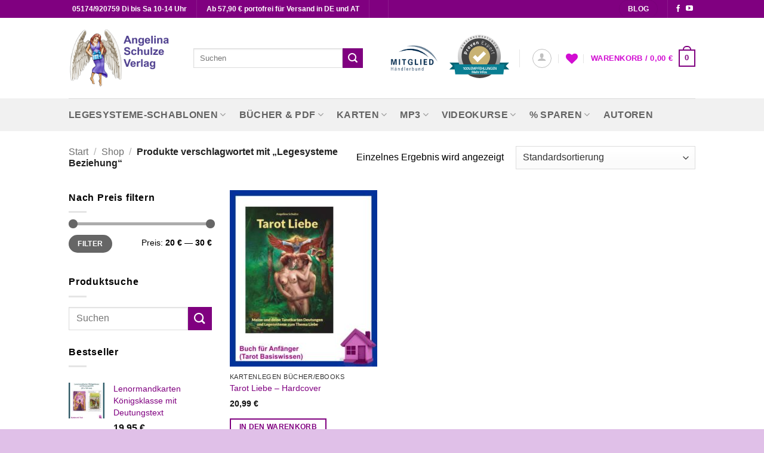

--- FILE ---
content_type: text/html; charset=UTF-8
request_url: https://lenormand.bildkartencoaching.de/public/3082057834438eade860cd717eda82b747cecd0a/show?source=https://angelina-schulze.com/produkt-schlagwort/legesysteme-beziehung/
body_size: 15995
content:
<!DOCTYPE html><!-- Created with https://systeme.io --><html lang="de"><head><link rel="icon" type="image/x-icon" href="https://d2543nuuc0wvdg.cloudfront.net/favicon.ico"><meta charSet="utf-8"/><title data-react-helmet="true"></title><meta data-react-helmet="true" name="viewport" content="width=device-width, initial-scale=1"/><meta data-react-helmet="true" name="robots" content="noindex"/><style data-styled="" data-styled-version="6.1.13">.hmiSxy{display:flex;flex-direction:row;align-items:center;justify-content:center;}/*!sc*/
data-styled.g74[id="sc-kpAHqd"]{content:"hmiSxy,"}/*!sc*/
.ljAXry{width:auto;align-self:center;opacity:1;cursor:pointer;transition:0.3s;border:none;background:rgba(90, 21, 88, 1);padding-top:9px;padding-right:86px;padding-bottom:9px;padding-left:86px;font-size:20px;color:rgba(255, 255, 255, 1);font-family:Tahoma,Geneva,sans-serif;border-top-left-radius:20px;border-top-right-radius:20px;border-bottom-left-radius:20px;border-bottom-right-radius:20px;box-shadow:none;line-height:26px;}/*!sc*/
@media only screen and (max-width: 480px){.ljAXry{width:100%;align-self:center;opacity:1;padding-top:5px;padding-right:30px;padding-bottom:5px;padding-left:30px;font-size:16px;font-family:Tahoma,Geneva,sans-serif;line-height:21px;}}/*!sc*/
data-styled.g76[id="sc-bCztur"]{content:"ljAXry,"}/*!sc*/
.gKkZln{word-break:break-word;transition:box-shadow 0.1s ease-in-out;flex-basis:inherit;font-size:16px;color:rgba(0, 0, 0, 1);font-family:Tahoma,Geneva,sans-serif;text-align:center;line-height:21px;padding-top:0px;padding-right:0px;padding-bottom:0px;padding-left:0px;}/*!sc*/
.gKkZln a{color:rgba(20, 158, 252, 1);}/*!sc*/
.gKkZln a>span{color:rgba(20, 158, 252, 1);}/*!sc*/
.gKkZln a:hover{box-shadow:inset 0 -1px 0;}/*!sc*/
.gKkZln a>span:hover{box-shadow:inset 0 -1px 0;}/*!sc*/
.gKkZln strong{font-weight:bold;}/*!sc*/
@media only screen and (max-width: 480px){.gKkZln{padding-top:10px;padding-right:10px;padding-bottom:10px;padding-left:15px;font-size:16px;font-family:Tahoma,Geneva,sans-serif;text-align:center;line-height:21px;}}/*!sc*/
.gKkZln p:empty::after{content:' ';white-space:pre;}/*!sc*/
.hECzUl{word-break:break-word;transition:box-shadow 0.1s ease-in-out;flex-basis:inherit;font-size:14px;color:rgba(0, 0, 0, 1);font-family:Tahoma,Geneva,sans-serif;text-align:center;line-height:18px;padding-top:0px;padding-right:0px;padding-bottom:0px;padding-left:0px;}/*!sc*/
.hECzUl a{color:rgba(20, 158, 252, 1);}/*!sc*/
.hECzUl a>span{color:rgba(20, 158, 252, 1);}/*!sc*/
.hECzUl a:hover{box-shadow:inset 0 -1px 0;}/*!sc*/
.hECzUl a>span:hover{box-shadow:inset 0 -1px 0;}/*!sc*/
.hECzUl strong{font-weight:bold;}/*!sc*/
@media only screen and (max-width: 480px){.hECzUl{padding-top:10px;padding-right:10px;padding-bottom:10px;padding-left:15px;font-size:15px;font-family:Tahoma,Geneva,sans-serif;text-align:center;line-height:20px;}}/*!sc*/
.hECzUl p:empty::after{content:' ';white-space:pre;}/*!sc*/
data-styled.g83[id="sc-khdDuB"]{content:"gKkZln,hECzUl,"}/*!sc*/
.cRwXll{display:flex;flex-direction:column;grid-column-start:1;grid-column-end:13;align-self:flex-start;}/*!sc*/
@media only screen and (max-width: 480px){.cRwXll{align-self:unset;width:100%;grid-column-start:1;grid-column-end:12;padding-left:0;padding-right:0;}}/*!sc*/
data-styled.g86[id="sc-hRgSog"]{content:"cRwXll,"}/*!sc*/
.bEtBNQ{display:grid;position:relative;justify-content:space-between;grid-template-columns:repeat(12, 1fr);column-gap:20px;background-color:rgba(249, 75, 113, 0.93);padding-top:0px;padding-right:0px;padding-bottom:0px;padding-left:0px;background-image:url("https://d1yei2z3i6k35z.cloudfront.net/systeme-common/5dd182ef19d34_gym1-507.jpg");background-size:initial;background-position:50% 50%;background-repeat:repeat;background-attachment:initial;column-gap:unset!important;}/*!sc*/
@media only screen and (max-width: 480px){.bEtBNQ{padding-top:0px;padding-right:0px;padding-bottom:0px;padding-left:0px;}}/*!sc*/
@media only screen and (max-width: 480px){.bEtBNQ{display:flex;flex-direction:column;grid-template-columns:auto;background-image:url("https://d1yei2z3i6k35z.cloudfront.net/systeme-common/5dd182ef19d34_gym1-507.jpg");}}/*!sc*/
.jlGTZZ{display:grid;position:relative;justify-content:space-between;grid-template-columns:repeat(12, 1fr);column-gap:20px;background-color:rgba(255, 255, 255, 1);padding-top:0px;padding-right:0px;padding-bottom:0px;padding-left:0px;background-image:none;background-size:initial;background-position:50% 50%;background-repeat:repeat;background-attachment:initial;column-gap:unset!important;}/*!sc*/
@media only screen and (max-width: 480px){.jlGTZZ{padding-top:5px;padding-right:5px;padding-bottom:5px;padding-left:5px;background-color:rgba(249, 75, 113, 1);}}/*!sc*/
@media only screen and (max-width: 480px){.jlGTZZ{display:flex;flex-direction:column;grid-template-columns:auto;background-image:none;}}/*!sc*/
.kyrouB{display:grid;position:relative;justify-content:space-between;grid-template-columns:repeat(12, 1fr);column-gap:20px;background-color:rgba(231, 200, 231, 1);padding-top:15px;padding-right:10px;padding-bottom:0px;padding-left:10px;background-image:none;background-size:initial;background-position:50% 50%;background-repeat:repeat;background-attachment:initial;column-gap:unset!important;}/*!sc*/
@media only screen and (max-width: 480px){.kyrouB{padding-top:5px;padding-right:0px;padding-bottom:5px;padding-left:0px;}}/*!sc*/
@media only screen and (max-width: 480px){.kyrouB{display:flex;flex-direction:column;grid-template-columns:auto;background-image:none;}}/*!sc*/
.gafZlD{display:grid;position:relative;justify-content:space-between;grid-template-columns:repeat(12, 1fr);column-gap:20px;padding-top:0px;padding-right:59px;padding-bottom:10px;padding-left:59px;background-image:none;background-size:initial;background-position:50% 50%;background-repeat:repeat;background-attachment:initial;column-gap:unset!important;}/*!sc*/
@media only screen and (max-width: 480px){.gafZlD{padding-top:5px;padding-right:5px;padding-bottom:5px;padding-left:5px;}}/*!sc*/
@media only screen and (max-width: 480px){.gafZlD{display:flex;flex-direction:column;grid-template-columns:auto;background-image:none;}}/*!sc*/
data-styled.g231[id="sc-gzVdWW"]{content:"bEtBNQ,jlGTZZ,kyrouB,gafZlD,"}/*!sc*/
.gFGIho{margin:auto;width:100%;height:inherit;position:absolute;z-index:0;top:0;left:0;bottom:0;right:0;background-image:none;background-color:rgba(141, 191, 66, 0);filter:blur(0px);}/*!sc*/
@media only screen and (max-width: 480px){.gFGIho{background-image:none;}}/*!sc*/
data-styled.g515[id="sc-fQMQIz"]{content:"gFGIho,"}/*!sc*/
.eXecKz{margin:auto;width:100%;position:relative;max-width:580px;padding-top:0px;padding-right:0px;padding-bottom:0px;padding-left:0px;border-style:none;border-width:2px;border-color:rgba(242, 95, 13, 0.35);box-shadow:0 1px 5px rgba(0, 0, 0, 0.4);font-size:18px;color:rgba(0, 0, 0, 1);box-shadow:0 1px 5px rgba(0, 0, 0, 0.4);}/*!sc*/
@media only screen and (max-width: 480px){.eXecKz{padding-top:5px;padding-right:5px;padding-bottom:5px;padding-left:5px;}}/*!sc*/
data-styled.g516[id="sc-iJYoKY"]{content:"eXecKz,"}/*!sc*/
html{box-sizing:border-box;scroll-behavior:smooth;overscroll-behavior-x:none;}/*!sc*/
body{margin:0;}/*!sc*/
a{text-decoration:none;}/*!sc*/
p span>a[href^="tel:"]{color:inherit;}/*!sc*/
p{margin:0;}/*!sc*/
*,*:before,*:after{box-sizing:inherit;}/*!sc*/
*{-webkit-font-smoothing:antialiased;}/*!sc*/
h1,h2,h3,h4,h5,h6{margin:0;font-weight:normal;}/*!sc*/
section h1{margin:0;}/*!sc*/
button,input{margin:0;font-family:unset;}/*!sc*/
ul{margin:0;}/*!sc*/
.fixed{position:fixed;top:0px;left:0px;width:320px;height:50px;background:red;-webkit-backface-visibility:hidden;}/*!sc*/
data-styled.g612[id="sc-global-cFbOWI1"]{content:"sc-global-cFbOWI1,"}/*!sc*/
.kKVJPu{position:relative;text-align:initial;margin:0px 0px 0px 0px;}/*!sc*/
@media only screen and (max-width: 480px){.kKVJPu{margin-top:0px;margin-right:0px;margin-bottom:0px;margin-left:0px;}}/*!sc*/
data-styled.g618[id="sc-kFKoiG"]{content:"kKVJPu,"}/*!sc*/
.bsgphQ{position:relative;margin-top:0;margin-left:15px;margin-right:15px;margin-bottom:10px;}/*!sc*/
@media only screen and (max-width: 480px){.bsgphQ{margin-top:0;margin-left:0;margin-right:0;margin-bottom:0;}}/*!sc*/
.jcrNrZ{position:relative;margin-top:10px;margin-left:0;margin-right:0;margin-bottom:10px;display:flex;justify-content:center;flex-direction:column;position:relative;}/*!sc*/
@media only screen and (max-width: 480px){.jcrNrZ{margin-top:0;margin-left:0;margin-right:0;margin-bottom:0;}}/*!sc*/
.hYkCEl{position:relative;margin-top:8px;margin-left:0;margin-right:0;margin-bottom:15px;}/*!sc*/
@media only screen and (max-width: 480px){.hYkCEl{margin-top:0;margin-left:0;margin-right:0;margin-bottom:0;}}/*!sc*/
data-styled.g619[id="sc-kCNzdd"]{content:"bsgphQ,jcrNrZ,hYkCEl,"}/*!sc*/
</style><link data-react-helmet="true" rel="canonical" href=""/><link rel="stylesheet" href="https://d3fit27i5nzkqh.cloudfront.net/assets/css/optimizedFontAwesome.css"/><style>.fal{-moz-osx-font-smoothing:grayscale;-webkit-font-smoothing:antialiased;display:var(--fa-display,inline-block);font-style:normal;font-variant:normal;line-height:1;text-rendering:auto;}.fal{font-family:"Font Awesome 6 Pro";font-weight:300;}.fa-chevron-circle-left:before{content:"\f137";}.fa-chevron-circle-right:before{content:"\f138";}.fas{-moz-osx-font-smoothing:grayscale;-webkit-font-smoothing:antialiased;display:var(--fa-display,inline-block);font-style:normal;font-variant:normal;line-height:1;text-rendering:auto;}.fas{font-family:"Font Awesome 6 Pro";font-weight:900;}.fa-chevron-down:before{content:"\f078";}.fa-chevron-left:before{content:"\f053";}.fad.fa-chevron-right:after{content:"\f054\f054";}.fad{-moz-osx-font-smoothing:grayscale;-webkit-font-smoothing:antialiased;display:var(--fa-display,inline-block);font-style:normal;font-variant:normal;line-height:1;text-rendering:auto;}.fad{position:relative;font-family:"Font Awesome 6 Duotone";font-weight:900;letter-spacing:normal;}.fad:before{position:absolute;color:var(--fa-primary-color,inherit);opacity:var(--fa-primary-opacity,1);}.fad:after{color:var(--fa-secondary-color,inherit);}.fad:after{opacity:var(--fa-secondary-opacity,0.4);}.fa-chevron-right:before{content:"\f054";}.fa-chevron-up:before{content:"\f077";}.fa-circle:before{content:"\f111";}.far{-moz-osx-font-smoothing:grayscale;-webkit-font-smoothing:antialiased;display:var(--fa-display,inline-block);font-style:normal;font-variant:normal;line-height:1;text-rendering:auto;}.far{font-family:"Font Awesome 6 Pro";font-weight:400;}.fa-clock:before{content:"\f017";}.fa-eye:before{content:"\f06e";}.fa-eye-slash:before{content:"\f070";}.fa{font-family:var(--fa-style-family,"Font Awesome 6 Pro");font-weight:var(--fa-style,900);}.fa{-moz-osx-font-smoothing:grayscale;-webkit-font-smoothing:antialiased;display:var(--fa-display,inline-block);font-style:normal;font-variant:normal;line-height:1;text-rendering:auto;}.fa-times:before{content:"\f00d";}</style><script id="Cookiebot" src="https://consent.cookiebot.com/uc.js" data-cbid="0e4cc5eb-0e07-41ad-8d3c-90ca9eac8c58" data-blockingmode="auto" type="text/javascript"></script>

<!-- Meta Pixel Code -->
<script>
!function(f,b,e,v,n,t,s)
{if(f.fbq)return;n=f.fbq=function(){n.callMethod?
n.callMethod.apply(n,arguments):n.queue.push(arguments)};
if(!f._fbq)f._fbq=n;n.push=n;n.loaded=!0;n.version='2.0';
n.queue=[];t=b.createElement(e);t.async=!0;
t.src=v;s=b.getElementsByTagName(e)[0];
s.parentNode.insertBefore(t,s)}(window, document,'script',
'https://connect.facebook.net/en_US/fbevents.js');
fbq('init', '1008225907747916');
fbq('track', 'PageView');
</script>
<noscript><img height="1" width="1" style="display:none"
src="https://www.facebook.com/tr?id=1008225907747916&ev=PageView&noscript=1"
/></noscript>
<!-- End Meta Pixel Code -->

<!-- Google Tag Manager -->
<script>(function(w,d,s,l,i){w[l]=w[l]||[];w[l].push({'gtm.start':
new Date().getTime(),event:'gtm.js'});var f=d.getElementsByTagName(s)[0],
j=d.createElement(s),dl=l!='dataLayer'?'&l='+l:'';j.async=true;j.src=
'https://www.googletagmanager.com/gtm.js?id='+i+dl;f.parentNode.insertBefore(j,f);
})(window,document,'script','dataLayer','GTM-T9B3FSTV');</script>
<!-- End Google Tag Manager --> <meta property="og:type" content="website"/><script>window.onload = function () {
  window.parent.postMessage({
    "sender": window.location.hash.slice(1),
    "height": document.getElementById('app').offsetHeight,
    "width": document.getElementById('app').offsetWidth
  }, '*');
};

const minKeyboardHeight = 300
window.addEventListener('form_updated', function () {
  // if mobile keyboard is open, don't resize. Otherwise, the form height will be incorrect
  if (window.screen.height - minKeyboardHeight > window.visualViewport.height) {
    return
  }

  window.parent.postMessage({
    "sender": window.location.hash.slice(1),
    "height": document.getElementById('app').offsetHeight,
    "width": document.getElementById('app').offsetWidth
  }, '*');
});

</script></head><body><div id="app"><section width="580" color="rgba(0, 0, 0, 1)" font-size="18" class="sc-iJYoKY eXecKz"><section class="sc-fQMQIz gFGIho"></section><div class="sc-kFKoiG kKVJPu"><div id="row-555f9521" class="sc-gzVdWW bEtBNQ"><div size="12" class="sc-hRgSog cRwXll"><div class="sc-kFKoiG kKVJPu"><div id="row-693e6914" class="sc-gzVdWW jlGTZZ"><div size="12" class="sc-hRgSog cRwXll"><div class="sc-kFKoiG kKVJPu"><div id="row-65669ee8" class="sc-gzVdWW kyrouB"><div size="12" class="sc-hRgSog cRwXll"><div class="sc-kFKoiG kKVJPu"><div id="row-edaa3c66" class="sc-gzVdWW gafZlD"><div size="12" class="sc-hRgSog cRwXll"><div class="sc-kCNzdd bsgphQ"><div id="text-5b20d136" font-size="16" font-family="Tahoma, Geneva, sans-serif" color="rgba(0, 0, 0, 1)" class="sc-khdDuB gKkZln"><div><p dir="ltr"><span style="color: rgba(128, 0, 128, 1)">Schließe dich den über 1.000 Leser/innen an, die jede Woche meine E-mails erhalten.</span></p></div></div></div><div class="sc-kCNzdd jcrNrZ"><button data-test-id="send-form-button" id="button-def7e9ea" color="rgba(255, 255, 255, 1)" font-family="Tahoma, Geneva, sans-serif" font-size="20" width="auto" class="sc-bCztur ljAXry"><div class="sc-kpAHqd hmiSxy">Ja, möchte ich!</div></button></div><div class="sc-kCNzdd hYkCEl"><div id="text-797967be" font-size="14" font-family="Tahoma, Geneva, sans-serif" color="rgba(0, 0, 0, 1)" class="sc-khdDuB hECzUl"><div><p><span style="color: rgba(128, 0, 128, 1)">Du kannst dich jederzeit mit einem Klick wieder abmelden.</span></p></div></div></div></div></div></div></div></div></div></div></div></div></div></div></div></section></div><script data-cookieconsent="ignore" charSet="UTF-8">window.__PRELOADED_STATE__={"page":{"id":30820578,"type":"inline","locale":"de","seo":{"index":false,"title":"Email Eintragungsfeld"},"entities":{"19763c5b-e868-4321-9553-620853dffd29":{"id":"19763c5b-e868-4321-9553-620853dffd29","slug":"email","type":"Field","border":{"color":"rgba(176, 186, 202, 1)","style":"solid","width":1,"radius":{"borderTopLeftRadius":20,"borderTopRightRadius":20,"borderBottomLeftRadius":20,"borderBottomRightRadius":20}},"margin":{"marginTop":10,"marginLeft":0,"marginRight":0,"marginBottom":0},"padding":{"paddingTop":12,"paddingLeft":0,"paddingRight":0,"paddingBottom":12},"fontSize":20,"optional":false,"parentId":"b6037529-5965-410d-a6fe-77e326b6ad53","boxShadow":"inset 1px 1px 1px rgba(130, 137, 150, 0.23)","appearance":{"mobile":true,"desktop":true},"htmlAttrId":"form-input-4f9202a9","placeholder":"Deine E-Mail","mobileMargin":{"marginTop":10,"marginLeft":0,"marginRight":0,"marginBottom":10},"backgroundColor":"rgba(255, 255, 255, 1)"},"2f413143-1acd-4021-9c00-86f41fc9a332":{"id":"2f413143-1acd-4021-9c00-86f41fc9a332","size":12,"type":"Column","childIds":["5720bdc6-0c06-408e-ba1e-390d7f38464c"],"parentId":"c396dbb9-8d15-4e0c-91bd-38bc312e2351","alignSelf":"flex-start","htmlAttrId":"column-e1368041"},"3187f022-abbf-42da-91b7-8747d42e8a1f":{"id":"3187f022-abbf-42da-91b7-8747d42e8a1f","type":"Row","margin":{"marginTop":0,"marginLeft":0,"marginRight":0,"marginBottom":0},"padding":{"paddingTop":0,"paddingLeft":59,"paddingRight":59,"paddingBottom":10},"childIds":["b6037529-5965-410d-a6fe-77e326b6ad53"],"parentId":"9db41af6-e040-4853-93ff-8f879f7bc7ef","appearance":{"mobile":true,"desktop":true},"background":{"backgroundSize":"initial","backgroundRepeat":"repeat","backgroundPosition":"50% 50%","backgroundAttachment":"initial"},"htmlAttrId":"row-edaa3c66","mobileMargin":{"marginTop":0,"marginLeft":0,"marginRight":0,"marginBottom":0},"mobilePadding":{"paddingTop":5,"paddingLeft":5,"paddingRight":5,"paddingBottom":5}},"40e3695f-3b88-4f67-a1bb-d572edbf6099":{"id":"40e3695f-3b88-4f67-a1bb-d572edbf6099","slug":"first_name","type":"Field","border":{"color":"rgba(176, 186, 202, 1)","style":"solid","width":1,"radius":{"borderTopLeftRadius":20,"borderTopRightRadius":20,"borderBottomLeftRadius":20,"borderBottomRightRadius":20}},"margin":{"marginTop":10,"marginLeft":0,"marginRight":0,"marginBottom":0},"padding":{"paddingTop":12,"paddingLeft":0,"paddingRight":0,"paddingBottom":12},"fontSize":20,"optional":false,"parentId":"b6037529-5965-410d-a6fe-77e326b6ad53","boxShadow":"inset 1px 1px 1px rgba(130, 137, 150, 0.23)","appearance":{"mobile":true,"desktop":true},"htmlAttrId":"form-input-fb648da8","placeholder":"Vorname","mobileMargin":{"marginTop":10,"marginLeft":0,"marginRight":0,"marginBottom":10},"backgroundColor":"rgba(255, 255, 255, 1)"},"5720bdc6-0c06-408e-ba1e-390d7f38464c":{"id":"5720bdc6-0c06-408e-ba1e-390d7f38464c","type":"Row","margin":{"marginTop":0,"marginLeft":0,"marginRight":0,"marginBottom":0},"padding":{"paddingTop":15,"paddingLeft":10,"paddingRight":10,"paddingBottom":0},"childIds":["9db41af6-e040-4853-93ff-8f879f7bc7ef"],"parentId":"2f413143-1acd-4021-9c00-86f41fc9a332","appearance":{"mobile":true,"desktop":true},"background":{"backgroundSize":"initial","backgroundRepeat":"repeat","backgroundPosition":"50% 50%","backgroundAttachment":"initial"},"htmlAttrId":"row-65669ee8","mobileMargin":{"marginTop":0,"marginLeft":0,"marginRight":0,"marginBottom":0},"mobilePadding":{"paddingTop":5,"paddingLeft":0,"paddingRight":0,"paddingBottom":5},"backgroundColor":"rgba(231, 200, 231, 1)","backgroundFileId":null},"60601bc6-4ce2-4495-b564-38f037fe68d6":{"id":"60601bc6-4ce2-4495-b564-38f037fe68d6","type":"Text","margin":{"marginTop":0,"marginLeft":15,"marginRight":15,"marginBottom":10},"content":"\x3cp dir=\"ltr\">\x3cspan style=\"color: rgba(128, 0, 128, 1)\">Schließe dich den über 1.000 Leser/innen an, die jede Woche meine E-mails erhalten.\x3c/span>\x3c/p>","padding":{"paddingTop":0,"paddingLeft":0,"paddingRight":0,"paddingBottom":0},"fontSize":16,"parentId":"b6037529-5965-410d-a6fe-77e326b6ad53","textAlign":"center","appearance":{"mobile":true,"desktop":true},"fontFamily":"Tahoma, Geneva, sans-serif","htmlAttrId":"text-5b20d136","mobileMargin":{"marginTop":0,"marginLeft":0,"marginRight":0,"marginBottom":0},"mobilePadding":{"paddingTop":10,"paddingLeft":15,"paddingRight":10,"paddingBottom":10},"mobileFontSize":16,"mobileFontFamily":"Tahoma, Geneva, sans-serif","html":"\x3cp dir=\"ltr\">\x3cbr>\x3c/p>"},"9db41af6-e040-4853-93ff-8f879f7bc7ef":{"id":"9db41af6-e040-4853-93ff-8f879f7bc7ef","size":12,"type":"Column","childIds":["3187f022-abbf-42da-91b7-8747d42e8a1f"],"parentId":"5720bdc6-0c06-408e-ba1e-390d7f38464c","alignSelf":"flex-start","htmlAttrId":"column-d6de3469"},"a769bf99-cd52-48e6-8c7a-c91599dbe9d7":{"id":"a769bf99-cd52-48e6-8c7a-c91599dbe9d7","text":"Ja, möchte ich!","type":"Button","popup":"","width":"auto","action":"sendForm","border":{"radius":{"borderTopLeftRadius":20,"borderTopRightRadius":20,"borderBottomLeftRadius":20,"borderBottomRightRadius":20}},"margin":{"marginTop":10,"marginLeft":0,"marginRight":0,"marginBottom":10},"linkUrl":"https://lenormand.bildkartencoaching.de/anmeldung-bestatigen-zum-kurs-koenigsklasse","padding":{"paddingTop":9,"paddingLeft":86,"paddingRight":86,"paddingBottom":9},"parentId":"b6037529-5965-410d-a6fe-77e326b6ad53","alignSelf":"center","boxShadow":"none","textColor":"rgba(255, 255, 255, 1)","appearance":{"mobile":true,"desktop":true},"background":"rgba(90, 21, 88, 1)","htmlAttrId":"button-def7e9ea","urlRedirect":"","mobileBorder":[],"mobileMargin":{"marginTop":0,"marginLeft":0,"marginRight":0,"marginBottom":0},"subTextColor":"rgba(255,255,255,0.8)","textFontSize":20,"mobilePadding":{"paddingTop":5,"paddingLeft":30,"paddingRight":30,"paddingBottom":5},"textFontFamily":"Tahoma, Geneva, sans-serif","redirectionType":"nextStep","subTextFontSize":14,"iconClassNameAfter":"","iconClassNameBefore":"","mobileTextFontFamily":"Tahoma, Geneva, sans-serif"},"a9333ae9-28c2-470e-9ad2-a3eb65fc4cb1":{"id":"a9333ae9-28c2-470e-9ad2-a3eb65fc4cb1","type":"InlineBody","title":"Inline №1","width":580,"border":{"color":"rgba(242, 95, 13, 0.35)","style":"none","width":2},"padding":{"paddingTop":0,"paddingLeft":0,"paddingRight":0,"paddingBottom":0},"childIds":["d5276eb1-7082-4ce0-a754-2a6e6fee480a"],"maxWidth":null,"boxShadow":"0 1px 5px rgba(0, 0, 0, 0.4)","background":[],"htmlAttrId":"inline-2a40b021","mobileWidth":null,"mobileBorder":[],"mobilePadding":{"paddingTop":5,"paddingLeft":5,"paddingRight":5,"paddingBottom":5},"backgroundColor":"rgba(141, 191, 66, 0)","mobileBackground":[]},"b6037529-5965-410d-a6fe-77e326b6ad53":{"id":"b6037529-5965-410d-a6fe-77e326b6ad53","size":12,"type":"Column","childIds":["60601bc6-4ce2-4495-b564-38f037fe68d6","40e3695f-3b88-4f67-a1bb-d572edbf6099","19763c5b-e868-4321-9553-620853dffd29","a769bf99-cd52-48e6-8c7a-c91599dbe9d7","e146c53f-cb15-427a-8858-6949fbd836a9"],"parentId":"3187f022-abbf-42da-91b7-8747d42e8a1f","alignSelf":"flex-start","htmlAttrId":"column-22671b48"},"c2010a9a-683d-4d73-a7b5-207a61e5cea4":{"id":"c2010a9a-683d-4d73-a7b5-207a61e5cea4","size":12,"type":"Column","childIds":["c396dbb9-8d15-4e0c-91bd-38bc312e2351"],"parentId":"d5276eb1-7082-4ce0-a754-2a6e6fee480a","alignSelf":"flex-start","htmlAttrId":"column-727362df"},"c396dbb9-8d15-4e0c-91bd-38bc312e2351":{"id":"c396dbb9-8d15-4e0c-91bd-38bc312e2351","type":"Row","margin":{"marginTop":0,"marginLeft":0,"marginRight":0,"marginBottom":0},"padding":{"paddingTop":0,"paddingLeft":0,"paddingRight":0,"paddingBottom":0},"childIds":["2f413143-1acd-4021-9c00-86f41fc9a332"],"parentId":"c2010a9a-683d-4d73-a7b5-207a61e5cea4","appearance":{"mobile":true,"desktop":true},"background":{"backgroundSize":"cover","backgroundRepeat":"initial","backgroundPosition":"50% 50%","backgroundAttachment":"initial"},"htmlAttrId":"row-693e6914","mobileMargin":{"marginTop":0,"marginLeft":0,"marginRight":0,"marginBottom":0},"mobilePadding":{"paddingTop":5,"paddingLeft":5,"paddingRight":5,"paddingBottom":5},"backgroundColor":"rgba(255, 255, 255, 1)","mobileBackgroundColor":"rgba(249, 75, 113, 1)"},"d5276eb1-7082-4ce0-a754-2a6e6fee480a":{"id":"d5276eb1-7082-4ce0-a754-2a6e6fee480a","type":"Row","margin":{"marginTop":0,"marginLeft":0,"marginRight":0,"marginBottom":0},"padding":{"paddingTop":0,"paddingLeft":0,"paddingRight":0,"paddingBottom":0},"childIds":["c2010a9a-683d-4d73-a7b5-207a61e5cea4"],"parentId":"a9333ae9-28c2-470e-9ad2-a3eb65fc4cb1","appearance":{"mobile":true,"desktop":true},"background":{"backgroundSize":"cover","backgroundRepeat":"initial","backgroundPosition":"50% 50%","backgroundAttachment":"initial"},"htmlAttrId":"row-555f9521","mobileMargin":{"marginTop":0,"marginLeft":0,"marginRight":0,"marginBottom":0},"mobilePadding":{"paddingTop":0,"paddingLeft":0,"paddingRight":0,"paddingBottom":0},"backgroundColor":"rgba(249, 75, 113, 0.93)","backgroundFileId":193786},"e146c53f-cb15-427a-8858-6949fbd836a9":{"id":"e146c53f-cb15-427a-8858-6949fbd836a9","type":"Text","margin":{"marginTop":8,"marginLeft":0,"marginRight":0,"marginBottom":15},"content":"\x3cp>\x3cspan style=\"color: rgba(128, 0, 128, 1)\">Du kannst dich jederzeit mit einem Klick wieder abmelden.\x3c/span>\x3c/p>","padding":{"paddingTop":0,"paddingLeft":0,"paddingRight":0,"paddingBottom":0},"fontSize":14,"parentId":"b6037529-5965-410d-a6fe-77e326b6ad53","textAlign":"center","appearance":{"mobile":true,"desktop":true},"fontFamily":"Tahoma, Geneva, sans-serif","htmlAttrId":"text-797967be","mobileMargin":{"marginTop":0,"marginLeft":0,"marginRight":0,"marginBottom":0},"mobilePadding":{"paddingTop":10,"paddingLeft":15,"paddingRight":10,"paddingBottom":10},"mobileFontSize":15,"mobileFontFamily":"Tahoma, Geneva, sans-serif","html":"\x3cp dir=\"ltr\">\x3cbr>\x3c/p>"}},"isTemplate":false,"doubleOptIn":true,"globalColor":null,"globalSettings":{"linkColor":"rgba(20, 158, 252, 1)","textColor":"rgba(0, 0, 0, 1)","textFontSize":"18px","mobileTextFontSize":"16px"},"lastPopupNumber":0},"files":{"193786":{"id":193786,"path":"https://d1yei2z3i6k35z.cloudfront.net/systeme-common/5dd182ef19d34_gym1-507.jpg","size":10941,"type":"document","filename":"5dd182ef19d34_gym1-507.jpg","name":"gym1-507.jpg","filenameWithoutHash":"gym1-507.jpg"}},"optIn":{"customerFields":"%CUSTOMER_FIELDS%","fields":{},"availableCountries":"%AVAILABLE_COUNTRIES%","errors":{"common":[],"fields":{},"bookingFields":{},"paidBookingFields":{}},"bookingFields":{},"paidBookingFields":{},"success":false,"submitted":false,"customerCountry":"US","nextStepUrl":"https://lenormand.bildkartencoaching.de/anmeldung-bestatigen-zum-kurs-koenigsklasse","surveyResults":null,"csrfToken":"%CSRF_TOKEN%","submitedRecaptchas":[],"optInRecaptchaError":{},"bookingRedirectUrl":"","paidBookingRedirectUrl":""},"management":{"activePopupId":null,"previewMode":false,"screenshotMode":false,"funnelStepId":"19137582","url":"","confirmedExplicitConsents":[],"isDesktop":null,"affiliateId":"%CONTACT_AFFILIATE_ID%","isMobile":"","affiliateLink":"https://systeme.io/?sa=sa000878134653aaf9aeddd8826dd2b0d2bbdfa6147b","agreement":"%AGREEMENT%","isFreemiumUser":"","captcha":"%CAPTCHA_OPEN_KEY%"},"payment":{"customerType":"%CUSTOMER_TYPE%","customerEmail":"%CUSTOMER_EMAIL%","paymentMethods":"%PAYMENT_METHODS%","isOnlyPersonalAvailable":"%IS_ONLY_PERSONAL_AVAILABLE%","offer":"%OFFER%","checkedPlanId":"%OFFER_PRICE_PLAN_ACTIVE%","customerPaymentMethod":"%CUSTOMER_PAYMENT_METHOD%","offerOwnerCountry":"%OFFER_OWNER_COUNTRY%","offerBumps":"%OFFER_BUMPS%","offerBump":"%OFFER_BUMP%","offerPricing":[],"checkedBumpsIds":[],"isOrderBumpChecked":false,"agreement":"%AGREEMENT%","couponCode":"","checkedCoupon":null,"pageId":"30820578","affiliateLink":"https://systeme.io/?sa=sa000878134653aaf9aeddd8826dd2b0d2bbdfa6147b","stripeAccountId":"%STRIPE_ACCOUNT_ID%","purchaseProcessId":"%PURCHASE_PROCESS_ID%","twoStepPaymentFormStepType":"STEP_OPT_IN","deadlineTime":"%DEADLINE_TIMESTAMP%","deadlineExpirationUrl":"%DEADLINE_EXPIRATION_URL%","downsellUrl":"%DOWNSELL_URL%","mercadoPagoPublicKey":"%MERCADO_PAGO_PUBLIC_KEY%","product":"%PRODUCT%","digitalProduct":null,"productQuantity":1,"shipping":null,"productActiveVariant":null,"cashOnDeliveryInstruction":"%CASH_ON_DELIVERY_INSTRUCTION%","xenditPublicKey":"%XENDIT_PUBLIC_KEY%","stripePaymentMethod":""},"blog":{"blogPostListing":"%BLOG_POST_LISTING%","blogPostTitle":"%BLOG_POST_TITLE%","blogPostDescription":"%BLOG_POST_DESCRIPTION%","blogPostImageUrl":"%BLOG_POST_IMAGE_URL%","blogPostDateTs":"%BLOG_POST_DATE_TS%","blogPostCategories":"%BLOG_POST_CATEGORIES%","blogPath":"%BLOG_PATH%","blogLayoutPageId":"%BLOG_LAYOUT_PAGE_ID%","blogCategoryTitle":"%BLOG_CATEGORY_TITLE%","blogCategoryDescription":"%BLOG_CATEGORY_DESCRIPTION%","blogSearch":[]},"webinar":{"timeStamp":"%WEBINAR_SESSION_TIMESTAMP%","url":"%WEBINAR_SESSION_LINK%"},"webinarSession":{"timeStamp":"%WEBINAR_SESSION_TIMESTAMP%"},"lecture":{"lectureSessionId":null,"lectureSessionLoggingEnabled":"%LECTURE_SESSION_LOGGING_ENABLED%","lectureId":"%LECTURE_ID%"},"websiteSettings":{"websiteLocales":[],"websiteDraftTheme":null}}</script><script data-cookieconsent="ignore" charSet="UTF-8">window.initialI18nStore={"de":{"common":{"customer_type":{"personal":"Individuell","company":"Unternehmen"},"vat":"MwSt","expiration":"Ablaufdatum","card number":"Kartennummer","cvc":"CVC","month":"Monat","day":"Tag","week":"Woche","year":"Jahr","components":{"offer_price":{"price":"Preis","vat":"MwSt","total":"Gesamt","one_shots_summary":{"total_tax":"MwSt","total_amount":"Insgesamt ohne Steuern","total_amount_with_tax":"Total (einschließlich Mehrwertsteuer)","discount":"Gutscheincode","total_amount_with_coupon":"Gesamtbetrag inklusive Rabatt","total_amount_with_tax_and_shipping":"Gesamtbetrag (einschließlich Steuern und Versand)","subtotal_amount_with_tax":"Zwischensumme (inkl. Steuern)","subtotal_amount":"Zwischensumme ohne Steuern","is_vat_not_chargeable":{"total_amount_with_tax":"Total (einschließlich Mehrwertsteuer)"}},"price_plans":{"trial_period":"{{ trialPeriodPrice }} dann für {{ trialPeriodLength }} Tage","limited":"{{ amount }} jedes {{ interval }} über einen Zeitraum von {{ intervalWithLimitOfPayments }}","unlimited":"{{ amount }} {{ intervalHack }} {{ interval }}","interval_hack_one":"pro","interval_hack_many":"alle","one_shot":"{{ amount }}","trial_period_price":"Kostenlos","trial_period_new":"{{ trialPeriodPrice }} für {{ trialInterval }} anschliessend","unlimited_new":"{{amount}} jeden/jedes {{interval}}","limited_with_limit_of_payments":"{{ count }} Zahlungen von {{ amount }} {{ intervalHack }} {{ interval }}","limited_with_limit_of_payments_icu":"{amount} / {interval} - {count} Mal","limited_icu":"{amount} alle {interval} während {intervalWithLimitOfPayments}","trial_period_new_icu":"{trialPeriodPrice} für {trialInterval} danach","unlimited_icu":"{amount} {intervalHack} {interval}"},"shipping":"Versandkosten","subtotal":"Zwischensumme","tax_included":"Inkl. Steuern"},"order_summary":{"header":{"product":"Produkt","price":"Preis"}},"countdown":{"types":{"date":"Feste Zeit und Datum","minute":"Verzögerung","daily":"Täglich","deadline":"Wie bei den Einstellungen für den Deadline-Funnel"}},"timer":{"hours":"Stunden","minutes":"Minuten","seconds":"Sekunden","days":"Tage"},"webinar_registration_date_time":{"schedule_training":"Kursbereich einplanen"},"button":{"actions":{"next_step_redirection":"URL für den nächsten Schritt"}},"member_access":{"resetting":{"success_header":"Mail erfolgreich gesendet!","success_description":"Wir haben gerade eine E-Mail mit einem Link zum Zurücksetzen Ihres Passworts gesendet."},"login":{"password_forgotten":"Passwort vergessen?"}},"physical_product":{"quantity_label":"Menge"},"coupon":{"discount":"Sie sparen"},"affiliate_badge":{"made_with":"Unterstützt von"},"core":{"pagination":{"previous":"Vorherige","next":"Weiter","first":"Zuerst","last":"Zuletzt"},"text_editor":{"link_menu":{"placeholder":"URL eingeben","open_link":"Link öffnen"},"link_toolbar":{"blog_link":"Blog-Link","link":"Link","popup":"Pop-up","open_link_in_new_tab":"Link in einem neuen Tab öffnen","nofollow":"Nofollow","cancel":"Absagen","website_link":"Website-Link"}},"calendar":{"months":{"january":"Januar","february":"Februar","march":"März","april":"April","may":"Mai","june":"Juni","july":"Juli","august":"August","september":"September","october":"Oktober","november":"November","december":"Dezember"}},"settings":{"background_position":{"fixed":{"tooltip":"Die Option für einen festen Hintergrund wird möglicherweise auf iOS-Geräten nicht unterstützt und könnte anders dargestellt werden."}}},"toolbox":{"types":{"design":"Design","language":"Sprache","text":"Text","image":"Bild"}}},"blog_post_listing":{"read":"Lesen"},"payment_methods":{"card_number":"Kartennummer","cvc":"CVC","expiration":"Ablaufdatum","credit_cards":{"label":"Kredit- oder Debitkarte"},"dlocal_document_number":"Dlocal-Dokumentennummer","card_holder_name":"Name des Karteninhabers","security_code":"Sicherheitscode CVV","expiration_date":"Verfallsdatum","identification_type":"Dokumentenart","identification_number":"Dokumentnummer","installments":"Ratenzahlungen","stripe":{"invalid_card_number":"Ungültige Kartennummer","invalid_card_expiration_date":"Ungültiges Gültigkeitsdatum","invalid_card_security_code":"Ungültiger Sicherheitscode","invalid_card_details":"Ihre Kartendetails sind ungültig"},"xendit":{"invalid_card_number":"Ungültige Kartennummer","invalid_card_expiration_date":"Ungültiges Gültigkeitsdatum","invalid_cvn_number":"Ungültige CVN"},"cash_on_delivery":{"title":"Lieferung per Nachnahme"}},"price_plan":{"startup":"Startup","webinar":"Webinar","enterprise":"Enterprise","custom":"Benutzerdefiniert","action":{"buy_now":"Jetzt kaufen","description":"Erhalten Sie Zugriff auf alle Tools, die Sie benötigen, und beginnen Sie sofort mit der Erweiterung Ihres Online-Unternehmens!","label":"Kostenlos starten"},"range_tooltip":"Bis zu \x3c1>{{amount}}\x3c1> Kontakte","question_main":"Wie viele Kontakte haben Sie?","question_secondary":"Wie groß ist Ihre E-Mail-Liste? Wie viele Personen erhalten Ihre Newsletter?","select_plan_title":"Wählen Sie einen Plan aus","label_in_select_option":"Bis zu {{amount}} Kontakte","label_in_select_option_icu":"Bis zu {amount} Kontakte"},"breadcrumbs":{"items":{"home":"Blog","demo_blog_post_category_name":"Kategorie","demo_blog_post_name":"Blog-Beitrag"}},"contact_us":{"success_message":"Vielen Dank für Ihre Anfrage. Wir werden uns umgehend bei Ihnen melden."},"attachments":{"text_label":"Datei anhängen"},"comments":{"responses_label_one":"Antwort","responses_label_other":"Antworten","load_more_label":"Mehr laden","send_label":"Senden","cancel_label":"Löschen","just_now_label":"Soeben","reply_label":"Antwort","input_placeholder_label":"Einen Kommentar schreiben..."},"custom_font_picker":{"parse_failed":"Wir konnten die folgenden benutzerdefinierten Schriftdateien nicht analysieren:\n\n{{ fontFileNames }}\n\nBitte stellen Sie sicher, dass Sie die richtigen Dateien hochgeladen haben","singe_file_parse_failed":"Wir konnten Ihre benutzerdefinierte Schriftartdatei nicht analysieren. Bitte stellen Sie sicher, dass Sie die richtige Datei hochgeladen haben"},"shipping":{"not_available":"Ups! Es sieht so aus, als ob wir noch keinen Versand an diesen Ort anbieten.","condition_label":{"price":"Für Bestellungen mit einem Preis zwischen {{min}} {{currency}} und {{max}} {{currency}}","quantity":"Für Bestellungen, die zwischen {{min}} und {{max}} Artikel enthalten","weight":"Für Bestellungen mit einem Gesamtgewicht zwischen {{min}}g und {{max}}g","price_min":"Für Bestellungen mit einem Preis von {{min}} {{currency}} oder mehr","quantity_min":"Für Bestellungen, die {{min}} oder mehr Artikel enthalten","weight_min":"Für Bestellungen mit einem Gesamtgewicht von {{min}}g oder mehr","price_icu":"Für Bestellungen mit einem Preis zwischen {min} {currency} und {max} {currency}","price_min_icu":"Für Bestellungen mit einem Preis von {min} {currency} oder mehr","quantity_icu":"Für Bestellungen mit {min} bis {max} Artikeln\n","quantity_min_icu":"Für Bestellungen mit {min} oder mehr Artikeln","weight_icu":"Für Bestellungen mit einem Gesamtgewicht zwischen {min}g und {max}g\n","weight_min_icu":"Für Bestellungen mit einem Gesamtgewicht von {min}g oder mehr"},"country_not_selected":"Bitte wählen Sie ein Land aus, um die Versandkosten zu berechnen."},"search":{"result_for_one":"Ergebnis gefunden","results_for_many":"Ergebnisse gefunden","results_for_slavic_2_to_4":"Ergebnisse gefunden","not_specified":"Nicht angegeben","results":"{count, plural, =1 {1 Tag} other {# Tage}}","see_more":"WEITERE ERGEBNISSE ANZEIGEN","settings":{"placeholder":{"label":"Platzhalter"},"open_dropdown":{"label":"Ergebnisse anzeigen"},"maximum_width":{"label":"Maximale Breite"},"search_bar":{"title":"Suchleiste"},"dropdown_title":{"title":"Titel"},"dropdown_text":{"title":"Text"},"dropdown_see_more":{"title":"Mehr anzeigen"},"dropdown_group":{"title":"Ergebniseinstellungen"}},"placeholder":"Suchen","no_results":"Keine Ergebnisse für","enter_more_chars_hint":"Bitte geben Sie 3 oder mehr Zeichen ein"},"price_element":{"period":{"sub_additional_text":"kostenlos","additional_text":"2 Monate"},"plans":{"tags":"Tags","variants_per_product":"Physische Produktvarianten"},"tooltip":{"subaccounts":"Mit systeme.io können Sie in jedem Plan unbegrenzt viele Unterkonten erstellen.\nJedes Unterkonto ist ein vollständig eigenständiges systeme.io-Konto mit seinem eigenen vollständigen Limitumfang.\n\nDie Limits für jedes Unterkonto entsprechen denen Ihres Hauptkontos – ohne zusätzliche Kosten.\nBeispiel: Wenn Ihr Plan 50 Funnels erlaubt, kann auch jedes erstellte Unterkonto 50 Funnels haben."},"compare_plans_title":"Preispläne und Funktionen vergleichen","plan_price_subtitle":"Keine Kreditkarte erforderlich","freemium_description":"Starten Sie mit den grundlegenden Funktionen, aber wachsen Sie genauso schnell wie andere","startup_description":"Greifen Sie auf erweiterte Funktionen zu, um das Wachstum Ihres Unternehmens zu fördern","webinar_description":"Greifen Sie auf erweiterte Webinar-Funktionen zu, um das Wachstum Ihres Unternehmens zu fördern\n\n","unlimited_description":"Nutzen Sie alle Funktionen von systeme.io und erzielen Sie schneller Ergebnisse"},"website_layout_body":{"content_placeholder":"Website-Inhalt"},"color_picker":{"saved_colors":"Gespeicherte Farben","type":{"solid":"Einfarbig","gradient":"Farbverlauf"}},"website_logo":{"settings":{"height":{"label":"Logo-Höhe"}}}},"week_plural":"{{count}} Wochen","core":{"error":{"title":"Etwas ist schief gelaufen!"},"errors":{"no_connection":"Bitte überprüfen Sie Ihre Internetverbindung und versuchen Sie es erneut","something_went_wrong":"Es ist ein Fehler aufgetreten. Bitte versuchen Sie es später erneut"},"file_manager":{"upload":{"drag_file":"Datei hierher ziehen oder"}}},"validation":{"expiration_invalid":"Ungültiges Kartenablaufdatum","errors":{"form_field_should_not_be_empty":"Dieser Wert sollte nicht leer sein."},"page":{"calendar":{"event_not_selected":"Bitte wählen Sie ein Event aus, um es auf der öffentlichen Seite anzuzeigen"},"paid_calendar":{"remove_payment_button":"Der bezahlte Kalender verfügt über einen integrierten Zahlungsknopf. Bitte entfernen Sie den unnötigen Zahlungsknopf","event_not_selected":"Bitte wählen Sie ein Ereignis für den bezahlten Kalender auf der Seite mit den Schritteinstellungen aus","one_element":"Es kann nur ein bezahlter Kalender auf der Seite hinzugefügt werden","paid_calendar_required":"Der bezahlte Kalender ist erforderlich"},"payment_button_required":"Zahlungstaste wird auf Zahlungsseiten verlangt.","search_results_unique":"Es kann nur ein Suchergebnisse-Element auf einer Seite vorhanden sein","search_results_required":"Das Element „Suchergebnisse“ ist erforderlich"}},"entities":{"blog_post_listing":{"more":{"label":"Lesen"}},"offer_price":{"product":{"stub":{"name":"Produktbeispiel"}}},"calendar":{"form_submit_default_text":"Absenden","next_step_default_text":"Nächster Schritt","calendar_step_headline_default_text":"Schritt 1:","form_step_headline_default_text":"Schritt 2:","calendar_step_sub_headline_default_text":"Ihre Buchungsdetails einrichten","form_step_sub_headline_default_text":"Formular ausfüllen","form_description_default_text":"Ihre Details eingeben","date_field_not_empty":"Datum wird benötigt","time_slot_field_not_empty":"Zeitfenster ist erforderlich"},"paid_calendar":{"example_warning":"Dies ist ein Beispielevent. Bitte wählen Sie auf der Seite mit den Schritteinstellungen ein Event aus."},"member_access":{"create_account":{"default_headline":"Erstellen Sie jetzt Ihr Konto"},"registration":{"button_text":"Hier klicken"},"confirm_registration":{"default_headline":"Registrierung bestätigen"}},"website_login":{"2fa":{"default_sub_headline":"Der Bestätigungscode wurde an Ihre E-Mail-Adresse gesendet","verification_code_label":"Bestätigungscode","default_checkbox":"Diesem Gerät vertrauen","different_email":"Mit einer anderen E-Mail-Adresse anmelden"}}},"month_plural":"Monate","price_plan":{"trial_period":{"week":"{{count}} Woche","week_other":"{{count}} Wochen","day":"{{count}} Tag","day_other":"{{count}} Tage","month":"{{count}} Monat","month_other":"{{count}} Monate","year":"{{count}} Jahr","year_other":"{{count}} Jahre","week_icu":"{count, plural, =1 {1 Woche} other {# Wochen}}","day_icu":"{count, plural, =1 {1 Tag} other {# Tage}}","month_icu":"{count, plural, =1 {1 Monat} other {# Monate}}","year_icu":"{count, plural, =1 {1 Jahr} other {# Jahre}}"},"interval":{"day":"Tag","day_other":"{{count}} Tage","week":"Woche","week_other":"{{count}} Wochen","month":"Monat","month_other":"{{count}} Monate","year":"Jahr","year_other":"{{count}} Jahre","day_icu":"{count, plural, =1 {Tag} other {# Tage}}","week_icu":"{count, plural, =1 {Woche} other {# Wochen}}","month_icu":"{count, plural, =1 {Monat} other {# Monate}}","year_icu":"{count, plural, =1 {Jahr} other {# Jahre}}","month_few":""},"interval_limited_payments":{"day":"{{count}} Tag","day_other":"{{count}} Tage","month_other":"{{count}} Monate","month":"{{count}} Monat","year":"{{count}} Jahr","year_other":"{{count}} Jahre","week":"{{count}} Woche","week_other":"{{count}} Wochen"}},"day_plural":"{{count}} Tage","entity":{"product":{"header":"Produkt","quantity_label":"Menge","price_label":"Stückpreis","stock_limit_label":"Verfügbarkeit","stock_limit_title":"{{limit}} vorrätig","stock_limit_title_icu":"{limit} auf Lager"}},"entity_settings":{"phone":{"title":"Telefon"},"fullname":{"title":"Vollständiger Name"},"booking_calendar":{"event":"Event","headline":"Überschrift","switch_calendar_step":"Kalender","switch_form_step":"Formular","next_step_button_text":"Text der Schaltfläche „Nächster Schritt\"","sub_headline":"Unterüberschrift","switch_thank_you_step":"Vielen Dank","thank_you_step_button_text":"Beenden","booking_summary":{"duration_minutes":"{{minutes}} Dauer in Minuten","duration_minutes_icu":"{minutes} Minuten Dauer"},"redirection_confirmed":{"label":"Möchten Sie Benutzer nach der Buchungsbestätigung weiterleiten?"},"booking_confirmed":"Buchung bestätigt!","mandatory":"Erforderlich","custom_question_default_label":"Beispiel-Frage","custom_question_default_placeholder":"Woran denken Sie gerade?"},"bookingpaidcalendar":{"header":"Bezahlter Kalender"},"search":{"header":"Suchen"},"websiteheader":{"header":"Website-Kopfzeile"},"websitefooter":{"header":"Website-Fußzeile"},"websitelogo":{"header":"Logo"},"menu":{"item":{"about_placeholder":"Über uns","how_it_works_placeholder":"So funktioniert es","member_stories_placeholder":"Erfahrungsberichte von Mitgliedern"}},"button":{"button_text":{"label":"Schaltflächen-Text"},"send_form":{"no_redirection":{"title":"Text nach erfolgreichem Opt-in"}}},"image":{"link":"Link"},"websitelanguageswitcher":{"header":"Sprachumschalter"},"websitelogin":{"header":"Website-Login"}},"test_asset_21_05_2025":"Es ist nur für Test 4","toolbox":{"entities":{"search":"Suchen"}},"settings_styles":{"size_and_position":{"label":"Größe und Position"}},"global":{"cancel":"Abbrechen","new":"Neu"},"website_theme_settings":{"group":{"form_field":{"border_color":"Feldrahmen"},"primary":{"button_border_color":"Rahmen der primären Schaltfläche"},"secondary":{"button_border_color":"Rahmen der sekundären Schaltfläche"},"content":{"background_color":"Hintergrund des Abschnitts"},"ghost":{"button_border_color":"Rahmen der Ghost-Schaltfläche"}}},"website_settings":{"sidebar":{"page_settings":{"advanced":{"title":"Erweitert","tracking_code":"Tracking-Code","tracking_code_info":"Bitte beachten Sie, dass einige Skripte von Drittanbietern möglicherweise nicht wie erwartet funktionieren. Falscher oder nicht unterstützter Code kann das Laden oder Verhalten Ihrer Seite beeinträchtigen."}},"theme":"Thema","logo":{"description":"Logos ersetzen den Website-Titel auf allen Seiten. Um den Website-Titel wieder anzuzeigen, löschen Sie das Logo.","mobile_image":"Mobiles Logo","text_color":"Textlogo-Farbe","add_text":"Text hinzufügen","title":{"image":"Bild"}},"website_header":{"sticky":"Fixierter Header"},"new_theme":"Neues Theme","language_switcher":{"text_color":"Sprachumschalter-Farbe"}},"pages_management":{"unsaved_modal":{"title":"Änderungen verwerfen?","description":"Wenn Sie die Seite jetzt verlassen, gehen Ihre Änderungen auf dieser Seite dauerhaft verloren. Sind Sie sicher, dass Sie fortfahren möchten?","save_button":"Speichern & Seite verlassen"}},"login":{"slug":{"code":"Code"}}},"website_styles_settings":{"buttons_and_links":{"style":{"filled":"Ausgefüllt","outlined":"Umrandet","title":"Stil"},"primary":{"title":"Primär"},"secondary":{"title":"Sekundär"},"link":{"underline":"Unterstreichen","color":"Farbe"}},"text_example":"Textbeispiel","colors":{"label":"Farben"}},"settings":{"sidebar":{"customize":"Anpassen"}},"components-core-read-only-content-title-Read-only":"Schreibgeschützter Inhalt","website":{"page_types":{"website_login":"Anmeldeseite"}},"entities-website-login-2fa-default-headline-Two-fa":"Zwei-Faktor-Authentifizierung"},"publisher":{"locale_name":{"english":"Englisch","french":"Französisch","spanish":"Spanisch","italian":"Italienisch","portuguese":"Portugiesisch","german":"Deutsch","dutch":"Holländisch","russian":"Russisch","japanese":"Japanisch","arabic":"Arabisch","turkish":"Türkisch","chinese":"Chinesisch","swedish":"Schwedisch","romanian":"Rumänisch","czech":"Tschechisch","hungarian":"Ungarisch","slovak":"Slowakisch","danish":"Dänisch","indonesian":"Indonesisch","polish":"Polnisch","greek":"Griechisch","serbian":"Serbisch","hindi":"Hindi","norwegian":"Norwegisch","thai":"Thailändisch","slovene":"Slowenisch","ukrainian":"Ukrainisch","albania":"Albanisch"},"choose time":"Die Uhrzeit auswählen","choose the day":"Den Tag auswählen","webinar registration date":"Anmeldedatum des Webinars","hours":"Stunden","schedule of the training":"Kursbereich einplanen","at":"beim","countdown":{"days":"Tage","hours":"Stunden","minutes":"Minuten","seconds":"Sekunden"},"validation":{"not_empty":"Dieses Feld ist erforderlich","vat_invalid":"Ungültige Mehrwert-/Umsatzsteuernummer","check_data":"Bitte überprüfen Sie Ihre Eingabedaten","email_invalid":"Bitte geben Sie eine gültige E-Mail-Adresse ein","vat_does_not_suitable_for_selected_country":"Diese Mehrwert-/Umsatzsteuernummer ist für das ausgewählte Land nicht gültig","empty_price_plans":"Fehler: Bitte fügen Sie einen Preisplan in den Einstellungen der Zahlungsseite hinzu","empty_payment_methods":"Bitte fügen Sie Paypal zu den Zahlungsmethoden auf der Seite mit den Schritteinstellungen hinzu","check_card_data":"Ihre Karte hat die Validierung nicht bestanden. Bitte überprüfen Sie die Kartennummer, das Ablaufdatum und den CVC-Code","cvc_invalid":"Ungültiger CVC-Code","expiration_invalid":"Ungültiges Kartenablaufdatum","identification_number_invalid":"Bitte geben Sie eine gültige Identifikationsnummer ein","card_number_invalid":"Bitte geben Sie eine gültige Kartennummer ein","errors":{"form_field_should_not_be_empty":"Dieser Wert sollte nicht leer sein."},"cpf_number_invalid":"Ungültige CPF-Nummer","cnpj_number_invalid":"Ungültige CNPJ-Nummer","cardholder_name_invalid":"Name des Karteninhabers ungültig","personal_identification_number_invalid":"Ungültige {{ identification_type }}-Nummer","page":{"calendar":{"event_not_selected":"Bitte wählen Sie ein Event aus, um es auf der öffentlichen Seite anzuzeigen"}}},"components":{"offer_price":{"total":"Gesamt","one_shots_summary":{"total_amount_with_coupon":"Gesamtbetrag inklusive Rabatt"},"price_plans":{"limited_with_limit_of_payments":"{{ count }} Zahlungen von {{ amount }} {{ intervalHack }} {{ interval }}","limited_with_limit_of_payments_icu":"{amount} / {interval} - {count} Mal","limited_icu":"{amount} alle {interval} während {intervalWithLimitOfPayments}","trial_period_new_icu":"{trialPeriodPrice} für {trialInterval} danach","unlimited_icu":"{amount} {intervalHack} {interval}"}},"timer":{"days":"Tage"},"preview":{"warning":"Dies ist der Vorschaumodus. Verwenden Sie diese URL nicht"},"entities":{"blog_content_placeholder":{"placeholder":"Blog-Inhalt"},"blog_post_content_placeholder":{"placeholder":"Platzhalter für Blogpost-Inhalte"}},"core":{"text_editor":{"link_menu":{"placeholder":"URL eingeben"}},"calendar":{"event_name":"Name des Events","event_time":"Dauer des Events","event_location":{"name":"Ort","phone":"Telefon","personal":"Persönlich","online_meeting":"Online-Meeting","zoom":"Zoom","google_meet":"Google Meet"},"timezone":"Zeitzone","select_time_zone":"Zeitzone auswählen","select_date":"Datum auswählen","min":"Min.","empty_event_name":"Beispiel-Event","months":{"january":"Januar","february":"Februar","march":"März","april":"April","may":"Mai","june":"Juni","july":"Juli","august":"August","september":"September","october":"Oktober","november":"November","december":"Dezember"},"weekdays":{"monday_short":"Mo.","tuesday_short":"Di.","wednesday_short":"Mi.","thursday_short":"Do.","friday_short":"Fr.","saturday_short":"Sa.","sunday_short":"So."},"booking_former_time":"Bisherige Zeit","reschedule_booking_title":"Buchung umplanen"},"paid_calendar":{"event_not_found":"Event nicht gefunden"}},"payment_methods":{"credit_cards":{"label":"Kredit- oder Debitkarte"},"dlocal_document_number":"Dlocal-Dokumentennummer","expiration_month":"Monat","expiration_year":"Jahr","identification_number":"Dokumentnummer","installments":"Ratenzahlungen","stripe":{"invalid_card_number":"Ungültige Kartennummer","invalid_card_expiration_date":"Ungültiges Gültigkeitsdatum","invalid_card_security_code":"Ungültiger Sicherheitscode","invalid_card_details":"Ihre Kartendetails sind ungültig"},"xendit":{"invalid_card_number":"Ungültige Kartennummer","invalid_card_expiration_date":"Ungültiges Gültigkeitsdatum","invalid_cvn_number":"Ungültige CVN"},"cash_on_delivery":{"title":"Lieferung per Nachnahme"}},"contact_us":{"success_message":"Vielen Dank für Ihre Anfrage. Wir werden uns umgehend bei Ihnen melden."},"attachments":{"text_label":"Datei anhängen"},"comments":{"responses_label_one":"Antwort","responses_label_other":"Antworten","load_more_label":"Mehr laden","send_label":"Senden","cancel_label":"Löschen","just_now_label":"Soeben","reply_label":"Antwort","input_placeholder_label":"Einen Kommentar schreiben...","delete_confirmation_label":"Möchten Sie diesen Kommentar wirklich löschen? Alle Antworten werden ebenfalls gelöscht."},"price_element":{"title":"Wählen Sie Ihren Plan","popup_button":"Kostenlos starten","unlimited":"Unlimitiert","period":{"title":"Wählen Sie Ihren Abrechnungszeitraum","save":"Sparen","monthly":"Monatlich","annually":"Jährlich","month":"Monat","year":"Jahr","sub_additional_text":"kostenlos","additional_text":"2 Monate","monthly_billing":"Monatliche Abrechnung","annual_billing":"Jährliche Abrechnung"},"group":{"contacts":"E-Mail-Automatisierung und Kontakte","sales":"Verkaufsfunnels","booking":"Buchungskalender","payment":"Zahlungsabwickler","blogs":"Blogs","link":"Link-in-Bio","e_commerce":"E-Commerce","courses":"Online-Kurse","communities":"Communities","affiliate":"Partner-Marketing","support":"Kunden Support","team":"Team Management","integrations":"Integrationen","subaccounts":"Unterkonten","email_marketing":"E-Mail-Marketing","automation_and_workflows":"Automatisierungen & Workflows","contacts_and_crm":"Kontakte & CRM"},"plans":{"contacts":"Kontakte","email_sent":"Gesendete E-Mails","email_campaigns":"E-Mail-Kampagnen","email_newsletters":"E-Mail-Newsletter","automation_rules":"Automatisierungsregeln","workflows":"Workflows","api":"API-Anfragen pro Minute","sales_funnels":"Verkaufsfunnels","sales_funnels_steps":"Verkaufsfunnel-Schritte","deadline_funnels":"Deadline Funnels","evergreen_webinars":"Evergreen-Webinare","tests":"A/B-Tests","custom_domains":"Benutzerdefinierte Domains","file_storage_space":"Dateispeicherplatz","click_upsells":"1-Klick-Upsells","order_bumps":"Order Bumps","transaction_fees":"Transaktionsgebühren","events":"Events","bookings":"Buchungen","stripe":"Stripe-Integration","apple_pay":"Apple Pay-Integration","paypal":"Paypal-Integration","razorpay":"Razorpay-Integration","flutterwave":"Flutterwave-Integration","paystack":"Paystack-Integration","xendit":"Xendit-Integration","cash":"Per Nachnahme","blogs":"Blogs","blogs_posts":"Blogbeiträge","mobile_link":"Für Mobilgeräte optimierte „Link-in-Bio“-Seite","mobile_store":"Für Mobilgeräte optimierter digitaler Store","physical_products":"Physische Produkte","shipping_management":"Versandverwaltung","inventory_management":"Bestandsverwaltung","courses":"Kurse","students":"Studenten","students_activity_history":"Aktivitätsverlauf des Studenten","communities":"Communities","community_members":"Community-Mitglieder","affiliate_program":"Betreiben Sie Ihr eigenes Partnerprogramm","support":"24/7 E-Mail-Support","free_migration":"Kostenlose Migration","kickstart":"1:1 Kickstart-Coaching","assistant_accounts":"Assistentenkonten","google_sheets_integration":"Google Tabellen","active_campaign_integration":"ActiveCampaign","send_grid_integration":"SendGrid","zoom_integration":"Zoom","google_meet_integration":"Google Meet","google_calendar_integration":"Google Kalender","tags":"Tags","variants_per_product":"Physische Produktvarianten","mercado_pago":"Mercado Pago-Integration","crm_pipelines":"CRM-Pipelines","coupon_codes":"Gutscheincodes"},"tooltip":{"subaccounts":"Mit systeme.io können Sie in jedem Plan unbegrenzt viele Unterkonten erstellen.\nJedes Unterkonto ist ein vollständig eigenständiges systeme.io-Konto mit seinem eigenen vollständigen Limitumfang.\n\nDie Limits für jedes Unterkonto entsprechen denen Ihres Hauptkontos – ohne zusätzliche Kosten.\nBeispiel: Wenn Ihr Plan 50 Funnels erlaubt, kann auch jedes erstellte Unterkonto 50 Funnels haben."},"compare_plans_title":"Preispläne und Funktionen vergleichen","plan_price_subtitle":"Keine Kreditkarte erforderlich","freemium_description":"Starten Sie mit den grundlegenden Funktionen, aber wachsen Sie genauso schnell wie andere","startup_description":"Greifen Sie auf erweiterte Funktionen zu, um das Wachstum Ihres Unternehmens zu fördern","webinar_description":"Greifen Sie auf erweiterte Webinar-Funktionen zu, um das Wachstum Ihres Unternehmens zu fördern\n\n","unlimited_description":"Nutzen Sie alle Funktionen von systeme.io und erzielen Sie schneller Ergebnisse"},"price_plan":{"label_in_select_option_icu":"Bis zu {amount} Kontakte"},"shipping":{"condition_label":{"price_icu":"Für Bestellungen mit einem Preis zwischen {min} {currency} und {max} {currency}","price_min_icu":"Für Bestellungen mit einem Preis von {min} {currency} oder mehr","quantity_icu":"Für Bestellungen mit {min} bis {max} Artikeln\n","quantity_min_icu":"Für Bestellungen mit {min} oder mehr Artikeln","weight_icu":"Für Bestellungen mit einem Gesamtgewicht zwischen {min}g und {max}g\n","weight_min_icu":"Für Bestellungen mit einem Gesamtgewicht von {min}g oder mehr"}},"search":{"result_for_one":"Ergebnis gefunden","results_for_many":"Ergebnisse gefunden","results_for_slavic_2_to_4":"Ergebnisse gefunden","not_specified":"Nicht angegeben","results":"{count, plural, =1 {1 Tag} other {# Tage}}","see_more":"WEITERE ERGEBNISSE ANZEIGEN","settings":{"placeholder":{"label":"Platzhalter"}},"placeholder":"Suchen","no_results":"Keine Ergebnisse für","enter_more_chars_hint":"Bitte geben Sie 3 oder mehr Zeichen ein"}},"entities":{"offer_upsell_price":{"stub":{"name":"Preisbeispiel"}},"field":{"country":{"placeholder":"Ein Land auswählen"}},"calendar":{"form_submit_default_text":"Absenden","next_step_default_text":"Nächster Schritt","calendar_step_headline_default_text":"Schritt 1:","form_step_headline_default_text":"Schritt 2:","calendar_step_sub_headline_default_text":"Ihre Buchungsdetails einrichten","form_step_sub_headline_default_text":"Formular ausfüllen","form_description_default_text":"Ihre Details eingeben","date_field_not_empty":"Datum wird benötigt","time_slot_field_not_empty":"Zeitfenster ist erforderlich"},"member_access":{"create_account":{"default_headline":"Erstellen Sie jetzt Ihr Konto"},"registration":{"button_text":"Hier klicken"}},"login_button":{"default_text":"Anmelden"},"registration_button":{"default_text":"Registrieren"}},"webinar_session":{"countdown":{"days":"Tage","hours":"Stunden","minutes":"Minuten","seconds":"Sekunden"}},"core":{"error":{"title":"Etwas ist schief gelaufen!"},"errors":{"no_connection":"Bitte überprüfen Sie Ihre Internetverbindung und versuchen Sie es erneut","went_wrong_contact_support":"Etwas ist schief gelaufen. Bitte wenden Sie sich an den Support","something_went_wrong":"Es ist ein Fehler aufgetreten. Bitte versuchen Sie es später erneut","stripe_data_error":"Stripe konnte Ihre Kreditkarteninformationen nicht abrufen. Bitte kontaktieren Sie uns für Support.","stripe_invalid_request_error":"Ihr Stripe-Konto verfügt über eingeschränkte Funktionen, so dass möglicherweise nicht alle Zahlungsmethoden verfügbar sind. Bitte überprüfen Sie die Konfiguration Ihres Stripe-Dashboards.","bad_request":"Es ist ein Fehler aufgetreten. Bitte überprüfen Sie, ob alle Felder korrekt ausgefüllt sind."}},"payment":{"fields":{"company_vat_id":{"errors":{"not_suitable_for_selected_country":"Diese Mehrwert-/Umsatzsteuernummer ist für das ausgewählte Land nicht gültig"}}}},"entity":{"product":{"header":"Produkt","price_label":"Stückpreis","stock_limit_title_icu":"{limit} auf Lager"}},"global":{"search":"Suchen","cancel":"Abbrechen","new":"Neu"},"entity_settings":{"phone":{"title":"Telefon"},"fullname":{"title":"Vollständiger Name"},"booking_calendar":{"event":"Event","headline":"Überschrift","switch_calendar_step":"Kalender","switch_form_step":"Formular","next_step_button_text":"Text der Schaltfläche „Nächster Schritt\"","sub_headline":"Unterüberschrift","switch_thank_you_step":"Vielen Dank","thank_you_step_button_text":"Beenden","booking_summary":{"duration_minutes":"{{minutes}} Dauer in Minuten","duration_minutes_icu":"{minutes} Minuten Dauer"},"redirection_confirmed":{"label":"Möchten Sie Benutzer nach der Buchungsbestätigung weiterleiten?"},"booking_confirmed":"Buchung bestätigt!","reschedule_button_text":"Umplanen","slots_left":"Verbleibender Platz","slot_left":"Verbleibender Platz","custom_question_default_label":"Beispiel-Frage","custom_question_default_placeholder":"Woran denken Sie gerade?"},"menu":{"item":{"about_placeholder":"Über uns","how_it_works_placeholder":"So funktioniert es","member_stories_placeholder":"Erfahrungsberichte von Mitgliedern"}},"button":{"button_text":{"label":"Schaltflächen-Text"}}},"price_plan":{"trial_period":{"week_icu":"{count, plural, =1 {1 Woche} other {# Wochen}}","day_icu":"{count, plural, =1 {1 Tag} other {# Tage}}","month_icu":"{count, plural, =1 {1 Monat} other {# Monate}}","year_icu":"{count, plural, =1 {1 Jahr} other {# Jahre}}"},"interval":{"day_icu":"{count, plural, =1 {Tag} other {# Tage}}","week_icu":"{count, plural, =1 {Woche} other {# Wochen}}","month_icu":"{count, plural, =1 {Monat} other {# Monate}}","year_icu":"{count, plural, =1 {Jahr} other {# Jahre}}","month_few":""}}}}}</script><script data-cookieconsent="ignore" charSet="UTF-8">window.initialLanguage="de"</script><script data-cookieconsent="ignore" src="https://d3fit27i5nzkqh.cloudfront.net/default/runtime.34d017433f8d1217.js" async=""></script><script data-cookieconsent="ignore" src="https://d3fit27i5nzkqh.cloudfront.net/default/page.85136eb4f2da7b4a.js" async=""></script><script data-cookieconsent="ignore" src="https://d3fit27i5nzkqh.cloudfront.net/default/vendors.985538c4a99680a8.js" async=""></script></body></html>